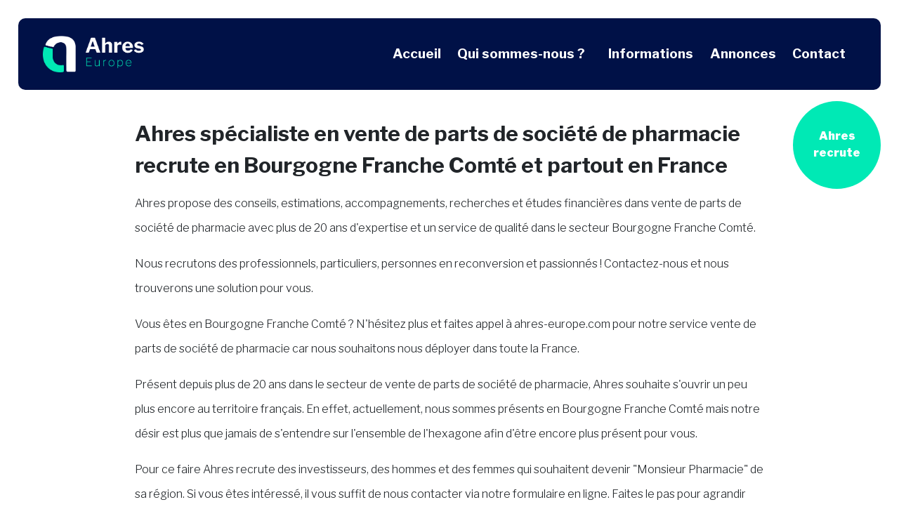

--- FILE ---
content_type: text/html; charset=utf-8
request_url: https://www.ahres-europe.com/recrutement/ahres-specialiste-en-vente-de-parts-de-societe-de-pharmacie-recrute-en-bourgogne-franche-comte-et-partout-en-france
body_size: 3054
content:

<!DOCTYPE html>
<html lang="fr">
    <head>
		<meta charset="utf-8">
		<title>Ahres sp&eacute;cialiste en vente de parts de société de pharmacie recrute en Bourgogne Franche Comté et partout en France - AHRES</title>
		<base data-base="https://www.ahres-europe.com/" href="https://www.ahres-europe.com/"/>
		
		<meta name="description" content="Ahres sp&eacute;cialiste en vente de parts de société de pharmacie en Bourgogne Franche Comté recrute des investisseurs afin de s'agrandir et de toucher d&eacute;sormais, toute la France."/>
		<meta name="keywords" content=""/>
		
        <meta name="viewport" content="width=device-width, initial-scale=1, maximum-scale=1">
        <link rel="icon" type="image/png" sizes="32x32" href="https://www.ahres-europe.com/Wagaia/views/assets/img/favicon-32x32.png">
        <link rel="icon" type="image/png" sizes="16x16" href="https://www.ahres-europe.com/Wagaia/views/assets/img/favicon-16x16.png">
        <link rel="icon" type="image/png" sizes="192x192" href="https://www.ahres-europe.com/Wagaia/views/assets/img/android-chrome-192x192.png">
        <link rel="icon" type="image/png" sizes="512x512" href="https://www.ahres-europe.com/Wagaia/views/assets/img/android-chrome-512x512.png">
        <link rel="apple-touch-icon" type="image/png" sizes="180x180" href="https://www.ahres-europe.com/Wagaia/views/assets/img/apple-touch-icon.png">
        <link rel="icon" type="image/png" href="https://www.ahres-europe.com/Wagaia/views/assets/img/favicon.ico">
        <link rel="manifest" href="https://www.ahres-europe.com/Wagaia/views/assets/img//site.webmanifest">

        <link href="//cdnjs.cloudflare.com/ajax/libs/twitter-bootstrap/4.5.0/css/bootstrap.min.css" rel="stylesheet">
        <link href="https://www.ahres-europe.com/Wagaia/views/assets/css/small-business.css" rel="stylesheet">
        <link href="//fonts.googleapis.com/css2?family=Libre+Franklin:ital,wght@0,300;0,600;0,700;0,800;0,900;1,300;1,600;1,700;1,800;1,900&display=swap" rel="stylesheet">
        <link href="//cdnjs.cloudflare.com/ajax/libs/select2-bootstrap-css/1.4.6/select2-bootstrap.min.css" rel="stylesheet">
        <link href="//cdn.jsdelivr.net/npm/select2@4.1.0-beta.1/dist/css/select2.min.css" rel="stylesheet" />
        <link href="https://www.ahres-europe.com/Wagaia/views/assets/css/custom.css" rel="stylesheet">

	</head>

    <body class="seo">

        <nav class="navbar navbar-expand-lg navbar-dark bg-blue bradius-10">
            <div class="container">

                <div class="flex a-center t-center w-50 flex-logo-box">
                    <a class="navbar-brand" href="https://www.ahres-europe.com/">
                        <img src="https://www.ahres-europe.com/Wagaia/views/assets/img/logo.png" alt="" class="logo logo-top w-100">
                    </a>
                    <h3 class="color-cyan"></h3>
                </div>

                <button class="navbar-toggler" type="button" data-toggle="collapse" data-target="#navbarResponsive" aria-controls="navbarResponsive" aria-expanded="false" aria-label="Toggle navigation">
                    <span class="navbar-toggler-icon"></span>
                </button>

                <div class="collapse navbar-collapse w-50" id="navbarResponsive">
                    <ul class="navbar-nav ml-auto w-100 justify-evenly a-center">
                                                    <li class="nav-item ">
                                <a class="nav-link" href="accueil">Accueil</a>
                            </li>
                                                    <li class="nav-item ">
                                <a class="nav-link" href="qui-sommes-nous">Qui sommes-nous ?</a>
                            </li>
                                                    <li class="nav-item ">
                                <a class="nav-link" href="informations">Informations</a>
                            </li>
                                                    <li class="nav-item ">
                                <a class="nav-link" href="annonces">Annonces</a>
                            </li>
                                                    <li class="nav-item ">
                                <a class="nav-link" href="contact">Contact</a>
                            </li>
                                            </ul>
                </div>

            </div>
        </nav>

        <div id="side-menu">
            <a href="qui-sommes-nous" class="btn">Ahres recrute</a>            <!--<button type="button" class="btn">Ahres recrute</button>-->
        </div>

        
    <div class="page-content">

        <h1>Ahres spécialiste en vente de parts de société de pharmacie recrute en Bourgogne Franche Comté et partout en France </h1>
        <div class="content">
            <p><span style="font-size: 12pt;">Ahres propose des conseils, estimations, accompagnements, recherches et &eacute;tudes financi&egrave;res dans vente de parts de société de pharmacie avec plus de 20 ans d'expertise et un service de qualit&eacute; dans le secteur Bourgogne Franche Comté.</span></p>
<p><span style="font-size: 12pt;">Nous recrutons des professionnels, particuliers, personnes en reconversion et passionn&eacute;s ! Contactez-nous et nous trouverons une solution pour vous.&nbsp;</span></p>
<p><span style="font-size: 12pt;">Vous &ecirc;tes en Bourgogne Franche Comté ? N'h&eacute;sitez plus et faites appel &agrave; ahres-europe.com pour notre service vente de parts de société de pharmacie car nous souhaitons nous d&eacute;ployer dans toute la France.&nbsp;</span></p>
<p><span style="font-size: 12pt;">Pr&eacute;sent depuis plus de 20 ans dans le secteur de vente de parts de société de pharmacie, Ahres souhaite s'ouvrir un peu plus encore au territoire fran&ccedil;ais. En effet, actuellement, nous sommes pr&eacute;sents en Bourgogne Franche Comté mais notre d&eacute;sir est plus que jamais de s'entendre sur l'ensemble de l'hexagone afin d'&ecirc;tre encore plus pr&eacute;sent pour vous.&nbsp;</span></p>
<p><span style="font-size: 12pt;">Pour ce faire Ahres recrute des investisseurs, des hommes et des femmes qui souhaitent devenir "Monsieur Pharmacie" de sa r&eacute;gion. Si vous &ecirc;tes int&eacute;ress&eacute;, il vous suffit de nous contacter via notre formulaire en ligne. Faites le pas pour agrandir notre activit&eacute; et devenir le premier ambassadeur de cette nouvelle r&eacute;gion.&nbsp;</span></p>
<p><span style="font-size: 12pt;">Si vous vous trouvez en Bourgogne Franche Comté et que vous avez besoin d'un conseil concernant l'achat d'une pharmacie contactez-nous au 0033 7 84 45 82 97, par mail &agrave; l'adresse suivante : ahres.srl@gmail.com ou directement sur notre site internet : <a href="https://www.ahres-europe.com">https://www.ahres-europe.com</a>&nbsp;</span></p>        </div>

    </div>
        <footer class="footer page-footer font-small bg-blue bradius-20">

            <div class="container-fluid text-center text-md-left pb-4">
                <div class="row">

                    <div class="col-md-3 mt-md-0 mt-3 footer-1st-col">
                        <img class="logo bottom-logo" src="https://www.ahres-europe.com/Wagaia/views/assets/img/logo.png" alt="">
                    </div>

                    <div class="col-md-3 mt-md-0 mt-3 footer-2nd-col">
                                            </div>

                    <hr class="clearfix w-100 d-md-none pb-3">

                    <div class="col-md-3 mb-md-0 mb-3 footer-3rd-col">
                        <h4 class="text-white">Navigation</h4>

                        <ul class="list-unstyled">
                                                            <li><a href="accueil" class="text-white footer-low-text">Accueil</a></li>
                                                            <li><a href="qui-sommes-nous" class="text-white footer-low-text">Qui sommes-nous ?</a></li>
                                                            <li><a href="informations" class="text-white footer-low-text">Informations</a></li>
                                                            <li><a href="annonces" class="text-white footer-low-text">Annonces</a></li>
                                                            <li><a href="contact" class="text-white footer-low-text">Contact</a></li>
                                                    </ul>
                    </div>

                    <div class="col-md-3 mb-md-0 mb-3 footer-4th-col">
                        <h4 class="text-white"><a href="contact" class="">Contact</a></h4>

                        <ul class="list-unstyled">
                                                                                                            </ul>
                    </div>


                </div>
            </div>

            <div class="container-fluid pt-0 pb-3 text-center">
                
	<style>
	.links { font-size:12px; color:#ffffffa1 }
	.bloclinks { margin-bottom:20px;}
	</style>
	<div class="row bloclinks"><div class="col-md-3"><a href="https://www.ahres-europe.com/campagnes/vente-de-pharmacie-en-centre-val-de-loire" class="links">vente de pharmacie en Centre Val de Loire</a></div><div class="col-md-3"><a href="https://www.ahres-europe.com/campagnes/achat-de-parts-de-societe-de-pharmacie-en-pays-de-loire" class="links">achat de parts de société de pharmacie en Pays de Loire</a></div><div class="col-md-3"><a href="https://www.ahres-europe.com/campagnes/recherche-dassocie-pharmacien-en-ile-de-france" class="links">recherche d'associé pharmacien en Ile de France</a></div><div class="col-md-3"><a href="https://www.ahres-europe.com/campagnes/achat-dofficine-en-grand-est" class="links">achat d'officine en Grand Est</a></div><div class="col-md-3"><a href="https://www.ahres-europe.com/campagnes/vente-dofficine-en-ile-de-france" class="links">vente d'officine en Ile de France</a></div><div class="col-md-3"><a href="https://www.ahres-europe.com/recrutement/ahres-specialiste-en-rachat-de-stock-de-pharmacie-recrute-en-hauts-de-france-et-partout-en-france" class="links">Ahres sp&eacute;cialiste en rachat de stock de pharmacie recrute en Hauts de France et partout en France</a></div><div class="col-md-3"><a href="https://www.ahres-europe.com/recrutement/ahres-specialiste-en-recherche-dassocie-pharmacien-recrute-en-centre-val-de-loire-et-partout-en-france" class="links">Ahres sp&eacute;cialiste en recherche d'associé pharmacien recrute en Centre Val de Loire et partout en France</a></div><div class="col-md-3"><a href="https://www.ahres-europe.com/recrutement/ahres-specialiste-en-recherche-dinvestisseur-pharmacien-recrute-en-normandie-et-partout-en-france" class="links">Ahres sp&eacute;cialiste en recherche d'investisseur pharmacien recrute en Normandie et partout en France</a></div><div class="col-md-3"><a href="https://www.ahres-europe.com/recrutement/ahres-specialiste-en-achat-dofficine-recrute-en-bourgogne-franche-comte-et-partout-en-france" class="links">Ahres sp&eacute;cialiste en achat d'officine recrute en Bourgogne Franche Comté et partout en France</a></div><div class="col-md-3"><a href="https://www.ahres-europe.com/en-savoir-plus-sur-typedetransaction-en-geographie/vous-etes-un-professionnel-et-vous-souhaitez-en-savoir-plus-sur-vente-de-pharmacie-en-grand-est" class="links">Vous &ecirc;tes un professionnel et vous souhaitez en savoir plus sur vente de pharmacie en Grand Est</a></div><div class="col-md-3"><a href="https://www.ahres-europe.com/en-savoir-plus-sur-typedetransaction-en-geographie/vous-etes-un-professionnel-et-vous-souhaitez-en-savoir-plus-sur-vente-de-pharmacie-en-bourgogne-franche-comte" class="links">Vous &ecirc;tes un professionnel et vous souhaitez en savoir plus sur vente de pharmacie en Bourgogne Franche Comté</a></div><div class="col-md-3"><a href="https://www.ahres-europe.com/en-savoir-plus-sur-typedetransaction-en-geographie/vous-etes-un-professionnel-et-vous-souhaitez-en-savoir-plus-sur-vente-dofficine-en-pays-de-loire" class="links">Vous &ecirc;tes un professionnel et vous souhaitez en savoir plus sur vente d'officine en Pays de Loire</a></div></div>            </div>

        </footer>

        <div class="flex a-center justify-center relative mb-3 footer-nav-box">

            <ul class="list-unstyled a-center m-0 flex">
                <li><a href="mentions-legales" class="footer-nav-link color-blue">Mentions légales</a></li>
                <li><hr class="links-hr"></li>
                <li><a href="politique-de-confidentialite" class="footer-nav-link color-blue">Politique de confidentialité</a></li>
                <li><hr class="links-hr"></li>
                <li><p class="m-0 footer-nav-link color-blue">Copyright 2025</p></li>
            </ul>


            <div class="logo-wagaia">
                <a href="https://www.wagaia.com" target="_blank" class="">
                    <img src="https://www.wagaia.com/wagaia-creation-site-marseille.png" alt="">
                </a>
            </div>

        </div>

        <script src="//cdnjs.cloudflare.com/ajax/libs/jquery/3.5.1/jquery.min.js"></script>
        <script src="//cdnjs.cloudflare.com/ajax/libs/twitter-bootstrap/4.5.0/js/bootstrap.bundle.min.js"></script>
        <script src="//cdn.jsdelivr.net/npm/select2@4.1.0-beta.1/dist/js/select2.min.js"></script>
        <script src="https://www.ahres-europe.com/Wagaia/views/assets/js/custom.js"></script>


        
        
    </body>

</html>

--- FILE ---
content_type: text/css
request_url: https://www.ahres-europe.com/Wagaia/views/assets/css/small-business.css
body_size: 98
content:
/*!
 * Start Bootstrap - Small Business (https://startbootstrap.com/templates/small-business)
 * Copyright 2013-2020 Start Bootstrap
 * Licensed under MIT (https://github.com/StartBootstrap/startbootstrap-small-business/blob/master/LICENSE)
 */
body {
  padding-top: 56px;
}


--- FILE ---
content_type: text/css
request_url: https://www.ahres-europe.com/Wagaia/views/assets/css/custom.css
body_size: 4636
content:

html {
    --blue: #001147 !important;    /* Bleu foncé */
    --cyan: #00E9B5 !important;    /* Cyan */
}

 /* CSS général */
html , body {
    font-family: Libre Franklin;
}

p {
    font-family: Libre Franklin;
    font-style: normal;
    font-weight: 200;
    font-size: 12px;
    line-height: 34px;
}

h1 {
    font-family: Libre Franklin;
    font-style: normal;
    font-weight: bold;
    font-size: 30px;
    line-height: 45px;
}

h2 {
    font-family: Libre Franklin;
    font-style: normal;
    font-weight: bold;
    font-size: 30px;
    line-height: 45px;
}

h3 {
    font-family: Libre Franklin;
    font-style: normal;
    font-weight: bold;
    font-size: 20px;
    line-height: 34px;
}

h4 {
    font-family: Libre Franklin;
    font-style: normal;
    font-weight: bold;
    font-size: 17px;
    line-height: 34px;
}

h5 {
    font-family: Libre Franklin;
    font-style: normal;
    font-weight: bold;
    font-size: 14px;
    line-height: 34px;
}


blockquote {
	margin-bottom: 1rem;
	background: #f7f7f7e1;
	padding: 3px 15px 0;
}


    /* Classes de CSS atomique */

.flex {
    display: flex;
}

.flex-col {
    flex-direction: column;
}

.justify-center {
    justify-content: center;
}

.justify-evenly {
    justify-content: space-evenly;
}

.justify-between {
    justify-content: space-between;
}

.t-center {
    text-align: center;
}

.a-center {
    align-items: center;
}

.color-blue {
    color: var(--blue) ;
}

.bg-blue {
    background-color: var(--blue) ;
}

.color-cyan {
    color: var(--cyan) ;
}

.bg-cyan {
    background-color: var(--cyan) ;
}

.color-white {
    color: white;
}

.bg-white {
    background-color: white;
}

.bg-grey {
    background-color: #F4F4F4 !important;
}

.bradius-10 {
    border-radius: 10px;
}

.bradius-20 {
    border-radius: 20px;
}

.btn-padding {
    padding: 10px 20px;
}

.relative {
    position: relative;
}

.absolute {
    position: absolute;
}

.p-25 {
    padding: 25px;
}


    /***** CSS de la page d'accueil *****/
    

body {
    padding-top: 0;
}

.page-content {
    max-width: 100%;
    width: 70%;
    margin: 0 15%;
}

    
    /* CSS de la navbar */

.navbar {
    margin: 2%;
    padding: 20px;
    margin-bottom: 0;
}

.navbar .container {
    max-width: 100%;
}

.navbar div.container div.flex h3 {
    width: 40%;
    margin-bottom: 0;
    margin-left: 10px;
    min-width: max-content;
}

li.nav-item:nth-child(2) > a:nth-child(1) {
    min-width: max-content;
    margin-right: 10px;
}

li.nav-item.active a {
    color: var(--cyan) !important;
}

.navbar-dark .navbar-brand {
    width: 20%;
}

.nav-link {
    color: white !important;
    font-family: Libre Franklin;
    font-style: normal;
    font-weight: bold;
    font-size: 19px;
    line-height: 23px;
}

.nav-link:hover {
    color: var(--cyan) !important;
}


/* CSS de la section "Votre pharmacie" */

.pharma {
    margin-top: 0 !important;
    padding-bottom: 10%;
    width: 100%;
    overflow: hidden;
}

.pharma-mask {
    background: url('../img/bg-cyan.png') no-repeat;
    bottom: 0;
    left: 20%;
    width: 100%;
    height: 100%;
    transform: scale(1.2);
    z-index: -1;
}

.pharma-img {
    border: 8px solid #00e9b5;
    border-radius: 50% 50% 25% 5%;

    /*background: url('../img/vector.png');
    padding: 5px;*/
}

.pharma-bloc-1 {
    display: flex;
    flex-direction: column;
    align-items: flex-start;
    padding: 5% 5% 0 10%;
    margin-left: 150px;
    margin-right: 100px;
}

.pharma-bloc-1 h2 {
    font-family: Libre Franklin;
    font-style: normal;
    font-weight: bold;
    font-size: 20px;
    line-height: 34px;
}

.pharma-bloc-1 a {
    padding: 8px 50px;
    font-family: Libre Franklin;
    font-style: normal;
    font-weight: bold;
    font-size: 15px;
    line-height: 34px;
}

.pharma-bloc-1 a:hover {
    color: white;
    background-color: var(--blue);
}

.pharma-bloc-2 {
    display: flex;
    justify-content: center;
    margin-left: -300px;
    margin-top: 20px;
}


/* CSS de la section "Vignettes" */

.vignettes {
    margin-bottom: 5%;
}

.vignettes div.col-md-6 .card {
    border: none;
}

.vignettes div.col-md-6 div.h-100 .card-body h3.card-title {
    margin-bottom: 0;
}

.vignettes div.col-md-6 div.h-100 .card-body h3.card-title:nth-child(1) {
    width: 100%;
    margin-bottom: 20px;
}

.vignettes-img {
    max-width: 25%;
    height: 70px;
}

.card-title {
    width: 70%;
}

h2.card-title:nth-child(1) {
    width: 100%;
}


/* CSS de la barre de recherche */

.search-bloc {
    padding: 60px 30px;
    margin-bottom: 5%;
}

.search-bloc button {
    font-family: Libre Franklin;
    font-style: normal;
    font-weight: bold;
    font-size: 15px;
    line-height: 34px;
    padding: 8px 50px;
}

.search-bloc button:hover {
    color: white;
    background-color: var(--cyan) !important;
}

.search-bloc-icon , .search-bloc-icon img {
    width: 40px;
}


/*** CSS des options du formulaire de recherche ***/

.select2-container--default .select2-results__option--highlighted.select2-results__option--selectable {
    background-color: var(--blue);
}

.select2-results__option--selectable {
    font-family: Libre Franklin;
    font-style: italic;
    font-weight: 300;
    font-size: 14px;
}

.select2-container--default .select2-selection--multiple {
    appearance: none;
    background: url('../img/arrow.png') 96% / 5% no-repeat transparent;
    border: unset;
    border-radius: unset;
    border-bottom: 1px solid white;
}

.select2-search__field::placeholder {
    color: rgba(255, 255, 255, 0.3) ;
}

.select2-search input {
    color: white;
}

.select2-search__field {
    padding-left: 40px !important;
}

.select2-container--default.select2-container--focus .select2-selection--multiple {
    border: unset;
    border-bottom: 1px solid white;
}

/* CSS des choix validés du formulaire

.select2-container--default .select2-selection--multiple .select2-selection__choice {

}
*/

.select2-container--default .select2-selection--multiple .select2-selection__choice {
    background-color: var(--blue);
    padding: 5px 10px 5px 5px;
    color: white;
    border-radius: 10px;
    margin: 0 0 4px;
    line-height: normal;
}

.select2-container .select2-selection--multiple .select2-selection__rendered {
    background: white;
    width: 100%;
    display: flex;
    border-radius: 10px;
    flex-wrap: wrap;
}

.select2-container--default .select2-selection--multiple .select2-selection__choice__remove {
    color: white;
    border: none;
    margin-right: 5px;
}

.select2-container--default .select2-selection--multiple .select2-selection__choice__remove:hover {
    background-color: var(--blue) !important;
    color: black;
}

.withPadding {
    padding: 5px 5px 0 !important;
}


/* CSS de la section "Annonces" */

.card-deck .card {
    flex: unset;
    margin: 0;
}

.annonces {
    margin-bottom: 5%;
}

.card-deck {
    margin: 0;
}

.annonces-card {
    border: none;
}

.annonces-card:nth-child(3n+1) {
    padding-left: 0;
}

.annonces-card:nth-child(3n+2) {
    padding: 0 7.5px;
}

.annonces-card:nth-child(3n+3) {
    padding-right: 0;
}

.annonces-card div.card-body hr {
    border: 0.5px solid #303030;
    transform: scaleY(0.5);
}

.annonces-card div.card-body a.btn {
    font-family: Libre Franklin;
    font-style: normal;
    font-weight: bold;
    font-size: 15px;
    line-height: 34px;
    min-width: max-content;
    color: white;
}

.annonces-card div.card-body a.btn:hover {
    color: white;
    background-color: var(--cyan);
}

.annonces-card div.card-body a {
    font-family: Libre Franklin;
    font-style: normal;
    font-weight: bold;
    font-size: 17px;
    line-height: 34px;
    color: #000000;
}

.annonces-card div.card-body a:hover {
    text-decoration: none;
    /* effet au hover sur le titre */
}

.annonces-mask {
    left: 0;
    top: 70%;
    min-width: 200px;
    border-radius: 0 10px 10px 0;
    padding: 10px 20px;
    justify-content: space-evenly;
}

.annonces-mask img {
    width: 30px;
    margin-right: 10px;
}

.annonces-title {
    width: 100%;
}

.annonces-infos img {
    width: 40px;
}

.annonces-infos p {
    font-family: Libre Franklin;
    font-style: normal;
    font-weight: 300;
    font-size: 12px;
    line-height: 34px;
}


/* CSS du footer */

.footer {
    margin: 2%;
    margin-bottom: 1%;
}

footer a {
    color: #ffffff;
}

footer a:focus,
footer a:hover {
    color: var(--cyan) !important;
    text-decoration: none;
}

footer div.container-fluid {
    padding: 5% 10%;
}

.footer-low-text {
    font-family: Libre Franklin;
    font-style: normal;
    font-weight: 200;
    font-size: 12px;
    line-height: 25px;
}

.bottom-logo {
    width: 80%;
    margin-bottom: 10%;
}

.footer-1st-col, .footer-2nd-col {
    display: flex;
    align-items: center;
    justify-content: center;
}

.footer-3rd-col {
    padding-left: 100px;
}

.footer-3rd-col h4 , .footer-4th-col h4 {
    margin-bottom: 10%;
}

a.footer-low-text:hover {
    text-decoration: none;
    color: var(--cyan) !important;
}

p.footer-low-text {
    margin-bottom: 0;
}

.footer-nav-link {   
    font-family: Libre Franklin;
    font-style: normal;
    font-weight: normal;
    font-size: 13px;
    line-height: 45px;
    text-align: center;
    letter-spacing: 0.39px;
}

a.footer-nav-link:hover {
    text-decoration: none;
    color: var(--blue) !important;
}

.links-hr {
    height: 15px;
    border: 0.5px solid var(--blue);
    margin: 0 10px;
}

.logo-wagaia {
    position: absolute;
    right: 3%;
}


/***** CSS de la page "Présentation produit" *****/


/* CSS de la section Breadcrumb */

.breadcrumb {
    background-color: unset;
}

.breadcrumb-item , .breadcrumb-item a {
    color: #000000 !important;
    font-family: Libre Franklin;
    font-style: normal;
    font-weight: 200;
    font-size: 12px;
    line-height: 34px;
}

.breadcrumb-item a:hover {
    color: #000000;
    text-decoration: none;
}

.breadcrumb-item + .breadcrumb-item::before {
    display: none;
}


/* CSS de la section Titre du produit */

.produit-titre-icon {
    width: 30px;
    margin-right: 20px;
}


/* CSS de la section Présentation du produit */


/* <- Bloc de gauche -> */

.bigimg img {
    width: 100%;
    border-radius: 185px 185px 140px 10px;
}

.presentation-left-bloc div hr {
    border: 0.5px solid #303030;
}


/* <- Bloc de droite -> */

    /* Card */

.consultant {
    padding: 5%;
    border: none;
    margin-bottom: 50px;
    font-family: Libre Franklin;
}

.consultant img {
    border-radius: 50%;
    width: 100px;
    height: 100px;
}

.consultant .consultant-infos {
    padding-top: 8px;
}

.consultant .consultant-infos h6,
.consultant .consultant-infos a {
    margin-bottom: 15px;
    line-height: normal;
}

.consultant .consultant-infos h6 {
    font-style: normal;
    font-weight: 200;
    font-size: 15px;
}

.consultant .consultant-infos a {
    font-style: normal;
    font-weight: bold;
    display: block;
    color: #212529;
    font-size: 15px;
    letter-spacing: 0.01em;
}

.consultant div.card-body a.btn {
    font-style: normal;
    font-weight: bold;
    font-size: 12px;
    line-height: 24px;
    padding: 8px 30px;
}

.consultant div.card-body a.btn:hover {
    color: white !important;
    background-color: var(--cyan);
}

.map {
    margin: 60px 0 0;
}

.map iframe {
    border-radius: 20px;
    width: 100%;
}
    /* Formulaire */

.form-simulateur-bloc {
    padding: 5% 10%;
}

.form-simulateur textarea,
.form-simulateur input {
    text-align: left;
}

.form-simulateur input.bg-blue {
    padding: 8px 147px;
    font-family: Libre Franklin;
    font-style: normal;
    font-weight: bold;
    font-size: 12px;
    line-height: 24px;
}

.form-simulateur input.bg-blue:hover {
    color: white !important;
    background-color: var(--cyan);
}

.form-simulateur div label {
    font-family: Libre Franklin;
    font-style: normal;
    font-weight: bold;
    font-size: 13px;
    line-height: 34px;
    color: #000000;
    margin-bottom: 0;
}

#simulator input.bg-blue , .form-simulateur input.bg-blue {
    border: 2px solid var(--blue);
}

#simulator input.bg-blue:hover , .form-simulateur input.bg-blue {
    border: 2px solid var(--cyan);
}

.sep {
    border: 0.5px solid #303030;
}

.news .page-content img.img {
    max-width: 400px;
    border-radius: 10px;
    float: left;
    margin: 0 20px 15px 0;
}

.btn.bg-blue:focus,
.btn.bg-blue:hover {
    background: var(--cyan);
    color: #ffffff;
}

.about .left img {
    border-radius: 10px;
}

.about .right {
    padding-left: 45px;
}

.about .cta > div {
    background: var(--blue);
    color: #fff;
    text-align: center;
    padding: 25px;
    border-radius: 10px;
    font-weight: bold;
    font-size: 17px;
}
.about .cta {
    margin: 65px 0 55px;
}

.about .recrutment .bloc-cta {
    text-align: center;
}

.about .recrutment .bloc-cta a {
    background: var(--blue);
    border-color: var(--blue);
    max-width: 265px;
    padding: 15px;
    border-radius: 10px;
    font-weight: bold;
}

.about .recrutment .bloc-cta a:focus,
.about .recrutment .bloc-cta a:hover {
    background: var(--cyan);
    border-color: var(--cyan);
}

/***  Code du form-group sur " https://codepen.io/aaroniker/pen/dybMVMB "  ***/

:root {
    --input-color: #99a3ba;
    --input-border: #cdd9ed;
    --input-background: #fff;
    --input-placeholder: #cbd1dc;
    --input-border-focus: #275efe;
    --group-color: var(--input-color);
    --group-border: var(--input-border);
    --group-background: #eef4ff;
    --group-color-focus: #fff;
    --group-border-focus: var(--input-border-focus);
    --group-background-focus: #678efe;
  }
  .form-field {
    display: block;
    width: 100%;
    padding: 8px 16px;
    line-height: 25px;
    font-size: 14px;
    font-weight: 500;
    font-family: inherit;
    border-radius: 6px;
    -webkit-appearance: none;
    color: var(--input-color);
    border: 1px solid var(--input-border);
    background: var(--input-background);
    -webkit-transition: border 0.3s ease;
    transition: border 0.3s ease;
  }
  .form-field::-webkit-input-placeholder {
    color: var(--input-placeholder);
  }
  .form-field::-moz-placeholder {
    color: var(--input-placeholder);
  }
  .form-field:-ms-input-placeholder {
    color: var(--input-placeholder);
  }
  .form-field::-ms-input-placeholder {
    color: var(--input-placeholder);
  }
  .form-field::placeholder {
    color: var(--input-placeholder);
  }
  .form-field:focus {
    outline: none;
    border-color: var(--input-border-focus);
  }
  
  .form-group {
    position: relative;
    display: -webkit-box;
    display: flex;
    width: 100%;
  }
  .form-group > span,
  .form-group .form-field {
    white-space: nowrap;
    display: block;
  }
  .form-group > span:not(:first-child):not(:last-child),
  .form-group .form-field:not(:first-child):not(:last-child) {
    border-radius: 0;
  }
  .form-group > span:first-child,
  .form-group .form-field:first-child {
    border-radius: 6px 0 0 6px;
  }
  .form-group > span:last-child,
  .form-group .form-field:last-child {
    border-radius: 0 6px 6px 0;
  }
  .form-group > span:not(:first-child),
  .form-group .form-field:not(:first-child) {
    margin-left: -1px;
  }
  .form-group .form-field {
    position: relative;
    z-index: 1;
    -webkit-box-flex: 1;
            flex: 1 1 auto;
    width: 1%;
    margin-top: 0;
    margin-bottom: 0;
  }
  .form-group > span {
    text-align: center;
    padding: 8px 12px;
    font-size: 14px;
    line-height: 25px;
    color: var(--group-color);
    background: var(--group-background);
    border: 1px solid var(--group-border);
    -webkit-transition: background 0.3s ease, border 0.3s ease, color 0.3s ease;
    transition: background 0.3s ease, border 0.3s ease, color 0.3s ease;
  }
  .form-group:focus-within > span {
    color: var(--group-color-focus);
    background: var(--group-background-focus);
    border-color: var(--group-border-focus);
  }

/*** Fin du code form-group ***/


/* Mon code pour écraser le code de form-group importé */

.form-group span {
    width: 50px;
}

.form-field {
    text-align: end;
    border: 1px solid transparent;
    color: #000000;
}

.form-group > span {
    border: none;
    background: white;
    border-left: 1px solid #F4F4F4;
    color: #000000;
    font-family: Libre Franklin;
    font-style: normal;
    font-weight: bold;
    font-size: 12px;
    line-height: 34px;
}

.form-field::placeholder {
    color: #000000;
    font-family: Libre Franklin;
    font-style: normal;
    font-weight: 200;
    font-size: 12px;
    line-height: 34px;
}
  
.form-group {
    margin-bottom: 0;
    border-radius: 10px;
}

.form-simulateur div.flex {
    margin-bottom: 20px;
}

:root {
    --input-border-focus: var(--blue) !important;
    --group-border-focus: var(--blue) !important;
    --group-background-focus: var(--blue) !important;
}
  
/* Fin de mon code pour modifier form-group */


.form-simulateur-infos {
    margin-top: 30px !important;
}

.form-simulateur-infos div p {
    margin-bottom: 0;
}  

.total {
    font-family: Libre Franklin;
    font-style: normal;
    font-weight: bold;
    font-size: 12px;
    line-height: 34px;
}

#simulator input.bg-blue:hover, .form-simulateur input.bg-blue {
    text-align: center;
}


/* Fin du CSS du formulaire */


    /* CSS du Bouton flottant "Ahres recrute" */

#side-menu {
    position: fixed;
    top: 20%;
    right: 2%;
    z-index: 1000;
}

#side-menu a {
    border-radius: 50%;
    border: 0;
    background: var(--cyan);
    font-family: Libre Franklin;
    font-style: normal;
    font-weight: 900;
    font-size: 16px;
    line-height: 24px;
    text-align: center;
    color: #FFFFFF;
    width: 125px;
    height: 125px;
    padding: 38px 15px;
    display: block;
    /*animation: float 1500ms infinite ease-in-out;*/
}

/*#side-menu a::before {
    content: '';
    pointer-events: none;
    opacity: .6;
    background:
        radial-gradient(circle at 20% 35%,  transparent 0,  transparent 2px, #001147 3px, #001147 4px, transparent 4px),
        radial-gradient(circle at 75% 44%, transparent 0,  transparent 2px, #001147 3px, #001147 4px, transparent 4px),
        radial-gradient(circle at 46% 52%, transparent 0, transparent 4px, #001147 5px, #001147 6px, transparent 6px);
    width: 100%;
    height: 300%;
    top: 0;
    left: 0;
    position: absolute;
    animation: bubbles 5s linear infinite both;
}*/

#side-menu a:hover {
    transform: translateY(-7px);
    filter: drop-shadow(0px 8px 9px rgba(0, 0, 0, 0.15));
}


body:not(.home):not(.ad) .page-content {
    padding: 40px 0 0;
}

body:not(.home) .page-content .content {
    margin: 0 0 25px;
}

body:not(.home)  .page-content h1 {
    margin: 0 0 15px;
}

.alert-info {
    color: #ffffff;
    background-color: #001147;
    border-color: #001147;
    border-radius: 20px;
}

.alert-info a {
    color: #ffffff;
    font-weight: bold;
}

.alert-info a:focus,
.alert-info a:hover {
    color: var(--cyan);
    text-decoration: none;
}


/* !Bouton flottant */
/*@keyframes float {
    0% {
        -webkit-transform: translateY(5px);
        -moz-transform: translateY(5px);
        transform: translateY(5px)
    }

    50% {
        -webkit-transform: translateY(-5px);
        -moz-transform: translateY(-5px);
        transform: translateY(-5px)
    }

    100% {
        -webkit-transform: translateY(5px);
        -moz-transform: translateY(5px);
        transform: translateY(5px)
    }
}

@keyframes bubbles {
    from {
        transform: translate();
    }
    to {
        transform: translate(0, -66.666%);
    }
}*/


/***** RESPONSIVE *****/


@media screen and (max-width: 1500px) 
{
    
    .pharma-bloc-1 {
        margin-left: 100px;
        margin-right: 150px;
    }

}

@media screen and (max-width: 1350px)
{

    .pharma-bloc-1 {
        margin-left: 80px;
        margin-right: 200px;
    }

    .produit-titre > div:nth-child(1) {
        flex-direction: column;
        width: 90%;
    }

    #navbarResponsive {
        width: 70% !important;
    }
      
    .navbar-dark .navbar-brand {
        width: 30%;
    }

}

@media screen and (max-width: 1200px)
{

    .pharma {
        padding-bottom: 5%;
    }

    .pharma-bloc-1 {
        max-width: 80%;
        margin-right: 0;
    }
    
    .pharma-bloc-2 {
        margin-left: 0;
        margin-top: 50px;
    }

    .search-bloc-title h3 {
        font-size: 15px;
    }
    
    .search-bloc {
        display: flex;
        flex-direction: column;
        align-items: center;
        justify-content: space-between;
    }

    .pharma-mask {
        display: none;
    }

    .search-bloc div.flex {
        width: 60%;
        justify-content: space-between;
    }
    
    .search-bloc-icon {
        margin-left: 70px;
    }

    .card-deck .card {
        margin-bottom: 50px !important;
    }

    div.card:nth-child(3) {
        margin-bottom: 10px !important;
    }

    .annonces {
        margin-top: 60px;
    }

    .navbar-expand-lg .navbar-nav .nav-link {
        font-size: 15px;
    }

    .presentation-right-bloc {
        margin-top: 50px;
    }

    .search-bloc-title h3 {
        margin-right: 0 !important;
    }

    .form-inline > div:nth-child(2) {
        margin-top: 15px;
        margin-bottom: 15px;
    }

    .footer-3rd-col {
        padding-left: 15px;
    }

}

@media screen and (max-width: 1000px) 
{
    
    .flex-logo-box {
        width: 80% !important;
    }

    .navbar-nav {
        align-items: unset !important;
    }

    .page-content {
        width: 90%;
        margin: 0 5%;
    }

    .navbar-nav {
        margin-top: 15px;
    }

}

@media screen and (max-width: 900px) 
{
    
    .search-bloc div.flex {
        width: 80%;
    }

}

@media screen and (max-width: 800px) 
{
    
    .flex-logo-box h3 {
        font-size: 16px;
    }

    .navbar-dark .navbar-brand {
        width: 30%;
    }

    .pharma-bloc-1 {
        margin-left: 25px;
    }
    .pharma-bloc-1 a.btn {
        margin: auto;
    }

    .annonces div h2.mb-4 {
        margin-left: 20px;
    }

}

@media screen and (max-width: 700px) 
{
    
    .footer-nav-link {
        line-height: 1.5rem;
    }

    .footer-nav-box ul.list-unstyled {
        text-align: center;
    }

}

@media screen and (max-width: 650px) 
{

    .logo-wagaia {
        right: 3%;
        right: 43%;
        bottom: 0;
    }
    .footer-nav-box {
        padding-bottom: 50px;
    }

    .form-simulateur input.bg-blue {
        padding: 8px 60px;
    }

    .search-bloc {
        padding: 30px 15px;
    }

    .form-group {
        width: 60% !important;
    }

    .flex-logo-box h3 {
        font-size: 14px;
    }

    .navbar-brand {
        margin-right: 0;
    }

    .search-bloc-icon {
      margin-left: 45px;
      margin-right: 78px !important;
    }
  
    .search-bloc-icon, .search-bloc-icon img {
        width: 35px;
    }
	
	.consultant img {
		    margin: 0 0 20px;
	}
  
}

@media screen and (max-width: 600px)
{

    .annonces-card div.card-body button {
        width: 100% !important;
    }

    .navbar-dark .navbar-brand {
        width: 40%;
    }

    #side-menu {
        display: none;
    }

    .consultant-infos p {
        font-size: 12px;
        min-width: max-content;
    }

    .search-bloc div.flex {
        width: 80%;
        width: 100%;
    }

    .pharma-img {
        background: unset;
        border: 5px solid var(--cyan);
        border-radius: 50% !important;
    }

    .row {
        margin-right: 0;
        margin-left: 0;
    }

}


--- FILE ---
content_type: application/javascript
request_url: https://www.ahres-europe.com/Wagaia/views/assets/js/custom.js
body_size: 374
content:
$(document).ready(function() {

    if($('.multiselect').length > 0) {
		
        let select2 = $('.multiselect').select2({
			closeOnSelect: false
		});

        select2.on('select2:closing', function (e) {
			
            let elemUl = $(this).next('.select2').find('.select2-selection__rendered');

            if(elemUl.find('li').length >= 1 ){
                elemUl.addClass('withPadding');
            } else {
                elemUl.removeClass('withPadding');
            }
        });

    }

    if($('#simulator').length > 0) {

        $("#simulator").submit(function(e) {
            e.preventDefault();

            $.ajax({
                type: "POST",
                url: "../../Wagaia/views/ajax/simulator.php",
                dataType:'json',
                data: $(this).serialize(),
                success : function(response){

                    $('#echeance').html(response[0].echeance+" &euro;");
                    $('#total_emprunte').html(response[0].total_emprunte+" &euro;");
                    $('#cout').html(response[0].cout+" &euro;");

                }
            });

            return false;

        });

    }


});
